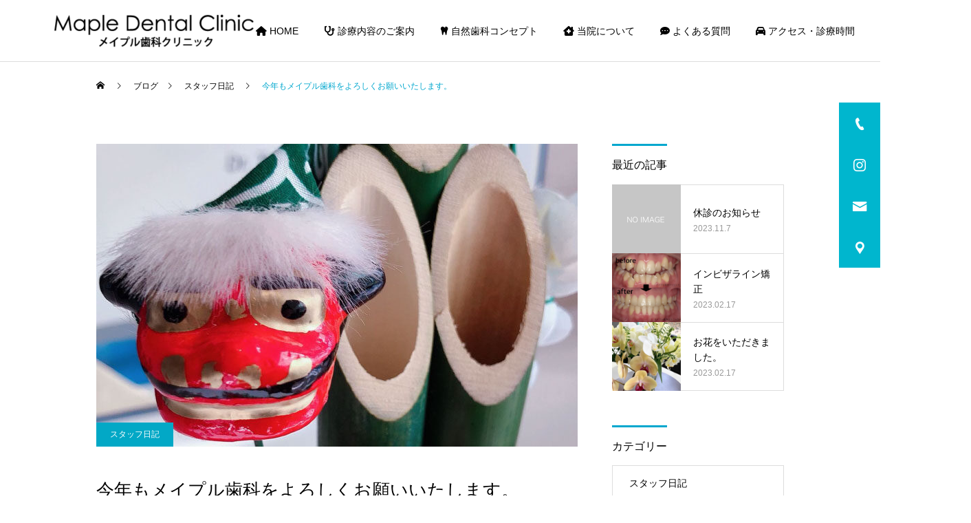

--- FILE ---
content_type: text/html; charset=UTF-8
request_url: https://maple-dentalclinic.net/index.php/2023/02/17/sample-post1/
body_size: 14264
content:

	 
	 
	 <!DOCTYPE html>
<html class="pc" lang="ja">
<head>
<meta charset="UTF-8">
<!--[if IE]><meta http-equiv="X-UA-Compatible" content="IE=edge"><![endif]-->
<meta name="viewport" content="width=device-width">
<title>今年もメイプル歯科をよろしくお願いいたします。 | 霧島市のメイプル歯科クリニック</title>
<meta name="description" content="明けましておめでとうございます🎍本年も宜しくお願い致します🦷...">
<link rel="pingback" href="https://maple-dentalclinic.net/xmlrpc.php">
	
<meta name='robots' content='max-image-preview:large' />
	<style>img:is([sizes="auto" i], [sizes^="auto," i]) { contain-intrinsic-size: 3000px 1500px }</style>
	<link rel="alternate" type="application/rss+xml" title="霧島市のメイプル歯科クリニック &raquo; フィード" href="https://maple-dentalclinic.net/index.php/feed/" />
<link rel="alternate" type="application/rss+xml" title="霧島市のメイプル歯科クリニック &raquo; コメントフィード" href="https://maple-dentalclinic.net/index.php/comments/feed/" />
<link rel="alternate" type="application/rss+xml" title="霧島市のメイプル歯科クリニック &raquo; 今年もメイプル歯科をよろしくお願いいたします。 のコメントのフィード" href="https://maple-dentalclinic.net/index.php/2023/02/17/sample-post1/feed/" />
<link rel='stylesheet' id='style-css' href='https://maple-dentalclinic.net/wp-content/themes/cure_tcd082/style.css?ver=2.0.1' type='text/css' media='all' />
<link rel='stylesheet' id='wp-block-library-css' href='https://maple-dentalclinic.net/wp-includes/css/dist/block-library/style.min.css?ver=6.8.3' type='text/css' media='all' />
<style id='wp-block-library-inline-css' type='text/css'>
/* VK Color Palettes */
</style>
<style id='classic-theme-styles-inline-css' type='text/css'>
/*! This file is auto-generated */
.wp-block-button__link{color:#fff;background-color:#32373c;border-radius:9999px;box-shadow:none;text-decoration:none;padding:calc(.667em + 2px) calc(1.333em + 2px);font-size:1.125em}.wp-block-file__button{background:#32373c;color:#fff;text-decoration:none}
</style>
<link rel='stylesheet' id='vk-blocks/alert-css' href='https://maple-dentalclinic.net/wp-content/plugins/vk-blocks-pro/build/alert/style.css?ver=1.51.0.0' type='text/css' media='all' />
<link rel='stylesheet' id='vk-blocks/ancestor-page-list-css' href='https://maple-dentalclinic.net/wp-content/plugins/vk-blocks-pro/build/ancestor-page-list/style.css?ver=1.51.0.0' type='text/css' media='all' />
<link rel='stylesheet' id='vk-blocks/balloon-css' href='https://maple-dentalclinic.net/wp-content/plugins/vk-blocks-pro/build/balloon/style.css?ver=1.51.0.0' type='text/css' media='all' />
<link rel='stylesheet' id='vk-blocks/border-box-css' href='https://maple-dentalclinic.net/wp-content/plugins/vk-blocks-pro/build/border-box/style.css?ver=1.51.0.0' type='text/css' media='all' />
<link rel='stylesheet' id='vk-blocks/button-css' href='https://maple-dentalclinic.net/wp-content/plugins/vk-blocks-pro/build/button/style.css?ver=1.51.0.0' type='text/css' media='all' />
<link rel='stylesheet' id='vk-blocks/faq-css' href='https://maple-dentalclinic.net/wp-content/plugins/vk-blocks-pro/build/faq/style.css?ver=1.51.0.0' type='text/css' media='all' />
<link rel='stylesheet' id='vk-blocks/flow-css' href='https://maple-dentalclinic.net/wp-content/plugins/vk-blocks-pro/build/flow/style.css?ver=1.51.0.0' type='text/css' media='all' />
<link rel='stylesheet' id='vk-blocks/heading-css' href='https://maple-dentalclinic.net/wp-content/plugins/vk-blocks-pro/build/heading/style.css?ver=1.51.0.0' type='text/css' media='all' />
<link rel='stylesheet' id='vk-blocks/icon-css' href='https://maple-dentalclinic.net/wp-content/plugins/vk-blocks-pro/build/icon/style.css?ver=1.51.0.0' type='text/css' media='all' />
<link rel='stylesheet' id='vk-blocks/icon-outer-css' href='https://maple-dentalclinic.net/wp-content/plugins/vk-blocks-pro/build/icon-outer/style.css?ver=1.51.0.0' type='text/css' media='all' />
<link rel='stylesheet' id='vk-blocks/pr-blocks-css' href='https://maple-dentalclinic.net/wp-content/plugins/vk-blocks-pro/build/pr-blocks/style.css?ver=1.51.0.0' type='text/css' media='all' />
<link rel='stylesheet' id='vk-blocks/pr-content-css' href='https://maple-dentalclinic.net/wp-content/plugins/vk-blocks-pro/build/pr-content/style.css?ver=1.51.0.0' type='text/css' media='all' />
<link rel='stylesheet' id='vk-swiper-style-css' href='https://maple-dentalclinic.net/wp-content/plugins/vk-blocks-pro/inc/vk-swiper/package/assets/css/swiper-bundle.min.css?ver=6.8.0' type='text/css' media='all' />
<link rel='stylesheet' id='vk-blocks/slider-css' href='https://maple-dentalclinic.net/wp-content/plugins/vk-blocks-pro/build/slider/style.css?ver=1.51.0.0' type='text/css' media='all' />
<link rel='stylesheet' id='vk-blocks/slider-item-css' href='https://maple-dentalclinic.net/wp-content/plugins/vk-blocks-pro/build/slider-item/style.css?ver=1.51.0.0' type='text/css' media='all' />
<link rel='stylesheet' id='vk-blocks/spacer-css' href='https://maple-dentalclinic.net/wp-content/plugins/vk-blocks-pro/build/spacer/style.css?ver=1.51.0.0' type='text/css' media='all' />
<link rel='stylesheet' id='vk-blocks/staff-css' href='https://maple-dentalclinic.net/wp-content/plugins/vk-blocks-pro/build/staff/style.css?ver=1.51.0.0' type='text/css' media='all' />
<link rel='stylesheet' id='vk-blocks/accordion-css' href='https://maple-dentalclinic.net/wp-content/plugins/vk-blocks-pro/build/_pro/accordion/style.css?ver=1.51.0.0' type='text/css' media='all' />
<link rel='stylesheet' id='vk-blocks/animation-css' href='https://maple-dentalclinic.net/wp-content/plugins/vk-blocks-pro/build/_pro/animation/style.css?ver=1.51.0.0' type='text/css' media='all' />
<link rel='stylesheet' id='vk-blocks/breadcrumb-css' href='https://maple-dentalclinic.net/wp-content/plugins/vk-blocks-pro/build/_pro/breadcrumb/style.css?ver=1.51.0.0' type='text/css' media='all' />
<link rel='stylesheet' id='vk-blocks/button-outer-css' href='https://maple-dentalclinic.net/wp-content/plugins/vk-blocks-pro/build/_pro/button-outer/style.css?ver=1.51.0.0' type='text/css' media='all' />
<link rel='stylesheet' id='vk-blocks/card-css' href='https://maple-dentalclinic.net/wp-content/plugins/vk-blocks-pro/build/_pro/card/style.css?ver=1.51.0.0' type='text/css' media='all' />
<link rel='stylesheet' id='vk-blocks/card-item-css' href='https://maple-dentalclinic.net/wp-content/plugins/vk-blocks-pro/build/_pro/card-item/style.css?ver=1.51.0.0' type='text/css' media='all' />
<link rel='stylesheet' id='vk-blocks/child-page-css' href='https://maple-dentalclinic.net/wp-content/plugins/vk-blocks-pro/build/_pro/child-page/style.css?ver=1.51.0.0' type='text/css' media='all' />
<link rel='stylesheet' id='vk-blocks/grid-column-css' href='https://maple-dentalclinic.net/wp-content/plugins/vk-blocks-pro/build/_pro/grid-column/style.css?ver=1.51.0.0' type='text/css' media='all' />
<link rel='stylesheet' id='vk-blocks/grid-column-item-css' href='https://maple-dentalclinic.net/wp-content/plugins/vk-blocks-pro/build/_pro/grid-column-item/style.css?ver=1.51.0.0' type='text/css' media='all' />
<link rel='stylesheet' id='vk-blocks/gridcolcard-css' href='https://maple-dentalclinic.net/wp-content/plugins/vk-blocks-pro/build/_pro/gridcolcard/style.css?ver=1.51.0.0' type='text/css' media='all' />
<link rel='stylesheet' id='vk-blocks/icon-card-css' href='https://maple-dentalclinic.net/wp-content/plugins/vk-blocks-pro/build/_pro/icon-card/style.css?ver=1.51.0.0' type='text/css' media='all' />
<link rel='stylesheet' id='vk-blocks/icon-card-item-css' href='https://maple-dentalclinic.net/wp-content/plugins/vk-blocks-pro/build/_pro/icon-card-item/style.css?ver=1.51.0.0' type='text/css' media='all' />
<link rel='stylesheet' id='vk-blocks/outer-css' href='https://maple-dentalclinic.net/wp-content/plugins/vk-blocks-pro/build/_pro/outer/style.css?ver=1.51.0.0' type='text/css' media='all' />
<link rel='stylesheet' id='vk-blocks/step-css' href='https://maple-dentalclinic.net/wp-content/plugins/vk-blocks-pro/build/_pro/step/style.css?ver=1.51.0.0' type='text/css' media='all' />
<link rel='stylesheet' id='vk-blocks/step-item-css' href='https://maple-dentalclinic.net/wp-content/plugins/vk-blocks-pro/build/_pro/step-item/style.css?ver=1.51.0.0' type='text/css' media='all' />
<link rel='stylesheet' id='vk-blocks/table-of-contents-new-css' href='https://maple-dentalclinic.net/wp-content/plugins/vk-blocks-pro/build/_pro/table-of-contents-new/style.css?ver=1.51.0.0' type='text/css' media='all' />
<link rel='stylesheet' id='vk-blocks/timeline-item-css' href='https://maple-dentalclinic.net/wp-content/plugins/vk-blocks-pro/build/_pro/timeline-item/style.css?ver=1.51.0.0' type='text/css' media='all' />
<style id='global-styles-inline-css' type='text/css'>
:root{--wp--preset--aspect-ratio--square: 1;--wp--preset--aspect-ratio--4-3: 4/3;--wp--preset--aspect-ratio--3-4: 3/4;--wp--preset--aspect-ratio--3-2: 3/2;--wp--preset--aspect-ratio--2-3: 2/3;--wp--preset--aspect-ratio--16-9: 16/9;--wp--preset--aspect-ratio--9-16: 9/16;--wp--preset--color--black: #000000;--wp--preset--color--cyan-bluish-gray: #abb8c3;--wp--preset--color--white: #ffffff;--wp--preset--color--pale-pink: #f78da7;--wp--preset--color--vivid-red: #cf2e2e;--wp--preset--color--luminous-vivid-orange: #ff6900;--wp--preset--color--luminous-vivid-amber: #fcb900;--wp--preset--color--light-green-cyan: #7bdcb5;--wp--preset--color--vivid-green-cyan: #00d084;--wp--preset--color--pale-cyan-blue: #8ed1fc;--wp--preset--color--vivid-cyan-blue: #0693e3;--wp--preset--color--vivid-purple: #9b51e0;--wp--preset--gradient--vivid-cyan-blue-to-vivid-purple: linear-gradient(135deg,rgba(6,147,227,1) 0%,rgb(155,81,224) 100%);--wp--preset--gradient--light-green-cyan-to-vivid-green-cyan: linear-gradient(135deg,rgb(122,220,180) 0%,rgb(0,208,130) 100%);--wp--preset--gradient--luminous-vivid-amber-to-luminous-vivid-orange: linear-gradient(135deg,rgba(252,185,0,1) 0%,rgba(255,105,0,1) 100%);--wp--preset--gradient--luminous-vivid-orange-to-vivid-red: linear-gradient(135deg,rgba(255,105,0,1) 0%,rgb(207,46,46) 100%);--wp--preset--gradient--very-light-gray-to-cyan-bluish-gray: linear-gradient(135deg,rgb(238,238,238) 0%,rgb(169,184,195) 100%);--wp--preset--gradient--cool-to-warm-spectrum: linear-gradient(135deg,rgb(74,234,220) 0%,rgb(151,120,209) 20%,rgb(207,42,186) 40%,rgb(238,44,130) 60%,rgb(251,105,98) 80%,rgb(254,248,76) 100%);--wp--preset--gradient--blush-light-purple: linear-gradient(135deg,rgb(255,206,236) 0%,rgb(152,150,240) 100%);--wp--preset--gradient--blush-bordeaux: linear-gradient(135deg,rgb(254,205,165) 0%,rgb(254,45,45) 50%,rgb(107,0,62) 100%);--wp--preset--gradient--luminous-dusk: linear-gradient(135deg,rgb(255,203,112) 0%,rgb(199,81,192) 50%,rgb(65,88,208) 100%);--wp--preset--gradient--pale-ocean: linear-gradient(135deg,rgb(255,245,203) 0%,rgb(182,227,212) 50%,rgb(51,167,181) 100%);--wp--preset--gradient--electric-grass: linear-gradient(135deg,rgb(202,248,128) 0%,rgb(113,206,126) 100%);--wp--preset--gradient--midnight: linear-gradient(135deg,rgb(2,3,129) 0%,rgb(40,116,252) 100%);--wp--preset--font-size--small: 13px;--wp--preset--font-size--medium: 20px;--wp--preset--font-size--large: 36px;--wp--preset--font-size--x-large: 42px;--wp--preset--spacing--20: 0.44rem;--wp--preset--spacing--30: 0.67rem;--wp--preset--spacing--40: 1rem;--wp--preset--spacing--50: 1.5rem;--wp--preset--spacing--60: 2.25rem;--wp--preset--spacing--70: 3.38rem;--wp--preset--spacing--80: 5.06rem;--wp--preset--shadow--natural: 6px 6px 9px rgba(0, 0, 0, 0.2);--wp--preset--shadow--deep: 12px 12px 50px rgba(0, 0, 0, 0.4);--wp--preset--shadow--sharp: 6px 6px 0px rgba(0, 0, 0, 0.2);--wp--preset--shadow--outlined: 6px 6px 0px -3px rgba(255, 255, 255, 1), 6px 6px rgba(0, 0, 0, 1);--wp--preset--shadow--crisp: 6px 6px 0px rgba(0, 0, 0, 1);}:where(.is-layout-flex){gap: 0.5em;}:where(.is-layout-grid){gap: 0.5em;}body .is-layout-flex{display: flex;}.is-layout-flex{flex-wrap: wrap;align-items: center;}.is-layout-flex > :is(*, div){margin: 0;}body .is-layout-grid{display: grid;}.is-layout-grid > :is(*, div){margin: 0;}:where(.wp-block-columns.is-layout-flex){gap: 2em;}:where(.wp-block-columns.is-layout-grid){gap: 2em;}:where(.wp-block-post-template.is-layout-flex){gap: 1.25em;}:where(.wp-block-post-template.is-layout-grid){gap: 1.25em;}.has-black-color{color: var(--wp--preset--color--black) !important;}.has-cyan-bluish-gray-color{color: var(--wp--preset--color--cyan-bluish-gray) !important;}.has-white-color{color: var(--wp--preset--color--white) !important;}.has-pale-pink-color{color: var(--wp--preset--color--pale-pink) !important;}.has-vivid-red-color{color: var(--wp--preset--color--vivid-red) !important;}.has-luminous-vivid-orange-color{color: var(--wp--preset--color--luminous-vivid-orange) !important;}.has-luminous-vivid-amber-color{color: var(--wp--preset--color--luminous-vivid-amber) !important;}.has-light-green-cyan-color{color: var(--wp--preset--color--light-green-cyan) !important;}.has-vivid-green-cyan-color{color: var(--wp--preset--color--vivid-green-cyan) !important;}.has-pale-cyan-blue-color{color: var(--wp--preset--color--pale-cyan-blue) !important;}.has-vivid-cyan-blue-color{color: var(--wp--preset--color--vivid-cyan-blue) !important;}.has-vivid-purple-color{color: var(--wp--preset--color--vivid-purple) !important;}.has-black-background-color{background-color: var(--wp--preset--color--black) !important;}.has-cyan-bluish-gray-background-color{background-color: var(--wp--preset--color--cyan-bluish-gray) !important;}.has-white-background-color{background-color: var(--wp--preset--color--white) !important;}.has-pale-pink-background-color{background-color: var(--wp--preset--color--pale-pink) !important;}.has-vivid-red-background-color{background-color: var(--wp--preset--color--vivid-red) !important;}.has-luminous-vivid-orange-background-color{background-color: var(--wp--preset--color--luminous-vivid-orange) !important;}.has-luminous-vivid-amber-background-color{background-color: var(--wp--preset--color--luminous-vivid-amber) !important;}.has-light-green-cyan-background-color{background-color: var(--wp--preset--color--light-green-cyan) !important;}.has-vivid-green-cyan-background-color{background-color: var(--wp--preset--color--vivid-green-cyan) !important;}.has-pale-cyan-blue-background-color{background-color: var(--wp--preset--color--pale-cyan-blue) !important;}.has-vivid-cyan-blue-background-color{background-color: var(--wp--preset--color--vivid-cyan-blue) !important;}.has-vivid-purple-background-color{background-color: var(--wp--preset--color--vivid-purple) !important;}.has-black-border-color{border-color: var(--wp--preset--color--black) !important;}.has-cyan-bluish-gray-border-color{border-color: var(--wp--preset--color--cyan-bluish-gray) !important;}.has-white-border-color{border-color: var(--wp--preset--color--white) !important;}.has-pale-pink-border-color{border-color: var(--wp--preset--color--pale-pink) !important;}.has-vivid-red-border-color{border-color: var(--wp--preset--color--vivid-red) !important;}.has-luminous-vivid-orange-border-color{border-color: var(--wp--preset--color--luminous-vivid-orange) !important;}.has-luminous-vivid-amber-border-color{border-color: var(--wp--preset--color--luminous-vivid-amber) !important;}.has-light-green-cyan-border-color{border-color: var(--wp--preset--color--light-green-cyan) !important;}.has-vivid-green-cyan-border-color{border-color: var(--wp--preset--color--vivid-green-cyan) !important;}.has-pale-cyan-blue-border-color{border-color: var(--wp--preset--color--pale-cyan-blue) !important;}.has-vivid-cyan-blue-border-color{border-color: var(--wp--preset--color--vivid-cyan-blue) !important;}.has-vivid-purple-border-color{border-color: var(--wp--preset--color--vivid-purple) !important;}.has-vivid-cyan-blue-to-vivid-purple-gradient-background{background: var(--wp--preset--gradient--vivid-cyan-blue-to-vivid-purple) !important;}.has-light-green-cyan-to-vivid-green-cyan-gradient-background{background: var(--wp--preset--gradient--light-green-cyan-to-vivid-green-cyan) !important;}.has-luminous-vivid-amber-to-luminous-vivid-orange-gradient-background{background: var(--wp--preset--gradient--luminous-vivid-amber-to-luminous-vivid-orange) !important;}.has-luminous-vivid-orange-to-vivid-red-gradient-background{background: var(--wp--preset--gradient--luminous-vivid-orange-to-vivid-red) !important;}.has-very-light-gray-to-cyan-bluish-gray-gradient-background{background: var(--wp--preset--gradient--very-light-gray-to-cyan-bluish-gray) !important;}.has-cool-to-warm-spectrum-gradient-background{background: var(--wp--preset--gradient--cool-to-warm-spectrum) !important;}.has-blush-light-purple-gradient-background{background: var(--wp--preset--gradient--blush-light-purple) !important;}.has-blush-bordeaux-gradient-background{background: var(--wp--preset--gradient--blush-bordeaux) !important;}.has-luminous-dusk-gradient-background{background: var(--wp--preset--gradient--luminous-dusk) !important;}.has-pale-ocean-gradient-background{background: var(--wp--preset--gradient--pale-ocean) !important;}.has-electric-grass-gradient-background{background: var(--wp--preset--gradient--electric-grass) !important;}.has-midnight-gradient-background{background: var(--wp--preset--gradient--midnight) !important;}.has-small-font-size{font-size: var(--wp--preset--font-size--small) !important;}.has-medium-font-size{font-size: var(--wp--preset--font-size--medium) !important;}.has-large-font-size{font-size: var(--wp--preset--font-size--large) !important;}.has-x-large-font-size{font-size: var(--wp--preset--font-size--x-large) !important;}
:where(.wp-block-post-template.is-layout-flex){gap: 1.25em;}:where(.wp-block-post-template.is-layout-grid){gap: 1.25em;}
:where(.wp-block-columns.is-layout-flex){gap: 2em;}:where(.wp-block-columns.is-layout-grid){gap: 2em;}
:root :where(.wp-block-pullquote){font-size: 1.5em;line-height: 1.6;}
</style>
<link rel='stylesheet' id='contact-form-7-css' href='https://maple-dentalclinic.net/wp-content/plugins/contact-form-7/includes/css/styles.css?ver=5.7.5.1' type='text/css' media='all' />
<link rel='stylesheet' id='vk-components-style-css' href='https://maple-dentalclinic.net/wp-content/plugins/vk-blocks-pro/build/vk-components.css?ver=1678171130' type='text/css' media='all' />
<link rel='stylesheet' id='vkblocks-bootstrap-css' href='https://maple-dentalclinic.net/wp-content/plugins/vk-blocks-pro/build/bootstrap_vk_using.css?ver=4.3.1' type='text/css' media='all' />
<link rel='stylesheet' id='vk-blocks-build-css-css' href='https://maple-dentalclinic.net/wp-content/plugins/vk-blocks-pro/build/block-build.css?ver=1.51.0.0' type='text/css' media='all' />
<style id='vk-blocks-build-css-inline-css' type='text/css'>
:root {--vk_flow-arrow: url(https://maple-dentalclinic.net/wp-content/plugins/vk-blocks-pro/inc/vk-blocks/images/arrow_bottom.svg);--vk_image-mask-wave01: url(https://maple-dentalclinic.net/wp-content/plugins/vk-blocks-pro/inc/vk-blocks/images/wave01.svg);--vk_image-mask-wave02: url(https://maple-dentalclinic.net/wp-content/plugins/vk-blocks-pro/inc/vk-blocks/images/wave02.svg);--vk_image-mask-wave03: url(https://maple-dentalclinic.net/wp-content/plugins/vk-blocks-pro/inc/vk-blocks/images/wave03.svg);--vk_image-mask-wave04: url(https://maple-dentalclinic.net/wp-content/plugins/vk-blocks-pro/inc/vk-blocks/images/wave04.svg);}
:root { --vk-size-text: 16px; /* --vk-color-primary is deprecated. */ --vk-color-primary:#337ab7; }

	:root {

		--vk-balloon-border-width:1px;

		--vk-balloon-speech-offset:-12px;
	}
	
</style>
<link rel='stylesheet' id='vk-font-awesome-css' href='https://maple-dentalclinic.net/wp-content/plugins/vk-blocks-pro/vendor/vektor-inc/font-awesome-versions/src/versions/6/css/all.min.css?ver=6.1.0' type='text/css' media='all' />
<script type="text/javascript" src="https://maple-dentalclinic.net/wp-includes/js/jquery/jquery.min.js?ver=3.7.1" id="jquery-core-js"></script>
<script type="text/javascript" src="https://maple-dentalclinic.net/wp-includes/js/jquery/jquery-migrate.min.js?ver=3.4.1" id="jquery-migrate-js"></script>
<link rel="https://api.w.org/" href="https://maple-dentalclinic.net/index.php/wp-json/" /><link rel="alternate" title="JSON" type="application/json" href="https://maple-dentalclinic.net/index.php/wp-json/wp/v2/posts/17" /><link rel="canonical" href="https://maple-dentalclinic.net/index.php/2023/02/17/sample-post1/" />
<link rel='shortlink' href='https://maple-dentalclinic.net/?p=17' />
<link rel="alternate" title="oEmbed (JSON)" type="application/json+oembed" href="https://maple-dentalclinic.net/index.php/wp-json/oembed/1.0/embed?url=https%3A%2F%2Fmaple-dentalclinic.net%2Findex.php%2F2023%2F02%2F17%2Fsample-post1%2F" />
<link rel="alternate" title="oEmbed (XML)" type="text/xml+oembed" href="https://maple-dentalclinic.net/index.php/wp-json/oembed/1.0/embed?url=https%3A%2F%2Fmaple-dentalclinic.net%2Findex.php%2F2023%2F02%2F17%2Fsample-post1%2F&#038;format=xml" />

<link rel="stylesheet" href="https://maple-dentalclinic.net/wp-content/themes/cure_tcd082/css/design-plus.css?ver=2.0.1">
<link rel="stylesheet" href="https://maple-dentalclinic.net/wp-content/themes/cure_tcd082/css/sns-botton.css?ver=2.0.1">
<link rel="stylesheet" media="screen and (max-width:1251px)" href="https://maple-dentalclinic.net/wp-content/themes/cure_tcd082/css/responsive.css?ver=2.0.1">
<link rel="stylesheet" media="screen and (max-width:1251px)" href="https://maple-dentalclinic.net/wp-content/themes/cure_tcd082/css/footer-bar.css?ver=2.0.1">

<script src="https://maple-dentalclinic.net/wp-content/themes/cure_tcd082/js/jquery.easing.1.4.js?ver=2.0.1"></script>
<script src="https://maple-dentalclinic.net/wp-content/themes/cure_tcd082/js/jscript.js?ver=2.0.1"></script>
<script src="https://maple-dentalclinic.net/wp-content/themes/cure_tcd082/js/comment.js?ver=2.0.1"></script>

<link rel="stylesheet" href="https://maple-dentalclinic.net/wp-content/themes/cure_tcd082/js/simplebar.css?ver=2.0.1">
<script src="https://maple-dentalclinic.net/wp-content/themes/cure_tcd082/js/simplebar.min.js?ver=2.0.1"></script>


<script src="https://maple-dentalclinic.net/wp-content/themes/cure_tcd082/js/header_fix.js?ver=2.0.1"></script>
<script src="https://maple-dentalclinic.net/wp-content/themes/cure_tcd082/js/header_fix_mobile.js?ver=2.0.1"></script>



<style type="text/css">

body, input, textarea { font-family: Arial, "Hiragino Sans", "ヒラギノ角ゴ ProN", "Hiragino Kaku Gothic ProN", "游ゴシック", YuGothic, "メイリオ", Meiryo, sans-serif; }

.rich_font, .p-vertical { font-family: Arial, "Hiragino Sans", "ヒラギノ角ゴ ProN", "Hiragino Kaku Gothic ProN", "游ゴシック", YuGothic, "メイリオ", Meiryo, sans-serif; font-weight:500; }

.rich_font_type1 { font-family: Arial, "Hiragino Kaku Gothic ProN", "ヒラギノ角ゴ ProN W3", "メイリオ", Meiryo, sans-serif; }
.rich_font_type2 { font-family: Arial, "Hiragino Sans", "ヒラギノ角ゴ ProN", "Hiragino Kaku Gothic ProN", "游ゴシック", YuGothic, "メイリオ", Meiryo, sans-serif; font-weight:500; }
.rich_font_type3 { font-family: "Times New Roman" , "游明朝" , "Yu Mincho" , "游明朝体" , "YuMincho" , "ヒラギノ明朝 Pro W3" , "Hiragino Mincho Pro" , "HiraMinProN-W3" , "HGS明朝E" , "ＭＳ Ｐ明朝" , "MS PMincho" , serif; font-weight:500; }

.post_content, #next_prev_post { font-family: "Times New Roman" , "游明朝" , "Yu Mincho" , "游明朝体" , "YuMincho" , "ヒラギノ明朝 Pro W3" , "Hiragino Mincho Pro" , "HiraMinProN-W3" , "HGS明朝E" , "ＭＳ Ｐ明朝" , "MS PMincho" , serif; }
.widget_headline { font-family: Arial, "Hiragino Sans", "ヒラギノ角ゴ ProN", "Hiragino Kaku Gothic ProN", "游ゴシック", YuGothic, "メイリオ", Meiryo, sans-serif; }

#header { background:#ffffff; }
body.home #header.active { background:#ffffff; }
#side_button a { background:#00b6ce; }
#side_button a:hover { background:#37828e; }
#side_button .num1:before { color:#ffffff; }
#side_button .num2:before { color:#ffffff; }
#side_button .num3:before { color:#ffffff; }
#side_button .num4:before { color:#ffffff; }
body.home #header_logo .logo a, body.home #global_menu > ul > li > a { color:#ffffff; }
body.home #header_logo .logo a:hover, body.home #global_menu > ul > li > a:hover, #global_menu > ul > li.active > a, #global_menu > ul > li.active_button > a { color:#00a7ce !important; }
body.home #header.active #header_logo .logo a, #global_menu > ul > li > a, body.home #header.active #global_menu > ul > li > a { color:#000000; }
#global_menu ul ul a { color:#ffffff; background:#007997; }
#global_menu ul ul a:hover { background:#00a7ce; }
body.home #menu_button span { background:#ffffff; }
#menu_button span { background:#000; }
#menu_button:hover span { background:#00a7ce !important; }
#drawer_menu { background:#222222; }
#mobile_menu a, .mobile #lang_button a { color:#ffffff; background:#222222; border-bottom:1px solid #444444; }
#mobile_menu li li a { color:#ffffff; background:#333333; }
#mobile_menu a:hover, #drawer_menu .close_button:hover, #mobile_menu .child_menu_button:hover, .mobile #lang_button a:hover { color:#ffffff; background:#00a7ce; }
#mobile_menu li li a:hover { color:#ffffff; }
.megamenu_service_list { background:#00b6ce; }
.megamenu_service_list .headline { font-size:16px; }
.megamenu_service_list .title { font-size:14px; }
.megamenu_blog_list { background:#007995; }
.megamenu_blog_list .title { font-size:14px; }
#footer_banner .title { font-size:14px; }
#footer .service_list, #footer .service_list a { color:#ffffff; }
#footer_contact .link_button a { color:#ffffff; background:#02a8c6; }
#footer_contact .link_button a:hover { color:#ffffff; background:#007a96; }
#footer_tel .tel_number .icon:before { color:#00a8c8; }
#footer_schedule { font-size:14px; border-color:#05aac9; }
#footer_schedule td { border-color:#05aac9; color:#00a8c8; }
.footer_info { font-size:16px; }
#return_top a:before { color:#ffffff; }
#return_top a { background:#007a94; }
#return_top a:hover { background:#006277; }
@media screen and (max-width:750px) {
  #footer_banner .title { font-size:12px; }
  .footer_info { font-size:14px; }
  #footer_schedule { font-size:12px; }
}

.author_profile a.avatar img, .animate_image img, .animate_background .image, #recipe_archive .blur_image {
  width:100%; height:auto;
  -webkit-transition: transform  0.75s ease;
  transition: transform  0.75s ease;
}
.author_profile a.avatar:hover img, .animate_image:hover img, .animate_background:hover .image, #recipe_archive a:hover .blur_image {
  -webkit-transform: scale(1.1);
  transform: scale(1.1);
}



a { color:#000; }

a:hover, #header_logo a:hover, #global_menu > ul > li.current-menu-item > a, .megamenu_blog_list a:hover .title, #footer a:hover, #footer_social_link li a:hover:before, #bread_crumb a:hover, #bread_crumb li.home a:hover:after, #bread_crumb, #bread_crumb li.last, #next_prev_post a:hover,
.megamenu_blog_slider a:hover , .megamenu_blog_slider .category a:hover, .megamenu_blog_slider_wrap .carousel_arrow:hover:before, .megamenu_menu_list .carousel_arrow:hover:before, .single_copy_title_url_btn:hover,
.p-dropdown__list li a:hover, .p-dropdown__title:hover, .p-dropdown__title:hover:after, .p-dropdown__title:hover:after, .p-dropdown__list li a:hover, .p-dropdown__list .child_menu_button:hover, .tcdw_search_box_widget .search_area .search_button:hover:before,
#index_news a .date, #index_news_slider a:hover .title, .tcd_category_list a:hover, .tcd_category_list .child_menu_button:hover, .styled_post_list1 a:hover .title,
#post_title_area .post_meta a:hover, #single_author_title_area .author_link li a:hover:before, .author_profile a:hover, .author_profile .author_link li a:hover:before, #post_meta_bottom a:hover, .cardlink_title a:hover, .comment a:hover, .comment_form_wrapper a:hover, #searchform .submit_button:hover:before
  { color: #00a7ce; }

#comment_tab li.active a, #submit_comment:hover, #cancel_comment_reply a:hover, #wp-calendar #prev a:hover, #wp-calendar #next a:hover, #wp-calendar td a:hover,
#post_pagination p, #post_pagination a:hover, #p_readmore .button:hover, .page_navi a:hover, .page_navi span.current, #post_pagination a:hover,.c-pw__btn:hover, #post_pagination a:hover, #comment_tab li a:hover,
.post_slider_widget .slick-dots button:hover::before, .post_slider_widget .slick-dots .slick-active button::before
  { background-color: #00a7ce; }

.widget_headline, #comment_textarea textarea:focus, .c-pw__box-input:focus, .page_navi a:hover, .page_navi span.current, #post_pagination p, #post_pagination a:hover
  { border-color: #00a7ce; }

.post_content a, .custom-html-widget a { color:#000000; }
.post_content a:hover, .custom-html-widget a:hover { color:#00a7ce; }
.cat_id_3 a { color:#ffffff !important; background:#02a8c6 !important; }
.cat_id_3 a:hover { color:#ffffff !important; background:#007a96 !important; }
.cat_id_2 a { color:#ffffff !important; background:#02a8c6 !important; }
.cat_id_2 a:hover { color:#ffffff !important; background:#007a96 !important; }
.styled_h2 {
  font-size:22px !important; text-align:left; color:#000000;   border-top:1px solid #222222;
  border-bottom:1px solid #222222;
  border-left:0px solid #222222;
  border-right:0px solid #222222;
  padding:30px 0px 30px 0px !important;
  margin:0px 0px 30px !important;
}
.styled_h3 {
  font-size:20px !important; text-align:left; color:#000000;   border-top:2px solid #222222;
  border-bottom:1px solid #dddddd;
  border-left:0px solid #dddddd;
  border-right:0px solid #dddddd;
  padding:30px 0px 30px 20px !important;
  margin:0px 0px 30px !important;
}
.styled_h4 {
  font-size:18px !important; text-align:left; color:#000000;   border-top:0px solid #dddddd;
  border-bottom:0px solid #dddddd;
  border-left:2px solid #222222;
  border-right:0px solid #dddddd;
  padding:10px 0px 10px 15px !important;
  margin:0px 0px 30px !important;
}
.styled_h5 {
  font-size:16px !important; text-align:left; color:#000000;   border-top:0px solid #dddddd;
  border-bottom:0px solid #dddddd;
  border-left:0px solid #dddddd;
  border-right:0px solid #dddddd;
  padding:15px 15px 15px 15px !important;
  margin:0px 0px 30px !important;
}
.q_custom_button1 { background: #535353; color: #ffffff !important; border-color: #535353 !important; }
.q_custom_button1:hover, .q_custom_button1:focus { background: #7d7d7d; color: #ffffff !important; border-color: #7d7d7d !important; }
.q_custom_button2 { background: #535353; color: #ffffff !important; border-color: #535353 !important; }
.q_custom_button2:hover, .q_custom_button2:focus { background: #7d7d7d; color: #ffffff !important; border-color: #7d7d7d !important; }
.q_custom_button3 { background: #535353; color: #ffffff !important; border-color: #535353 !important; }
.q_custom_button3:hover, .q_custom_button3:focus { background: #7d7d7d; color: #ffffff !important; border-color: #7d7d7d !important; }
.speech_balloon_left1 .speach_balloon_text { background-color: #ffdfdf; border-color: #ffdfdf; color: #000000 }
.speech_balloon_left1 .speach_balloon_text::before { border-right-color: #ffdfdf }
.speech_balloon_left1 .speach_balloon_text::after { border-right-color: #ffdfdf }
.speech_balloon_left2 .speach_balloon_text { background-color: #ffffff; border-color: #ff5353; color: #000000 }
.speech_balloon_left2 .speach_balloon_text::before { border-right-color: #ff5353 }
.speech_balloon_left2 .speach_balloon_text::after { border-right-color: #ffffff }
.speech_balloon_right1 .speach_balloon_text { background-color: #ccf4ff; border-color: #ccf4ff; color: #000000 }
.speech_balloon_right1 .speach_balloon_text::before { border-left-color: #ccf4ff }
.speech_balloon_right1 .speach_balloon_text::after { border-left-color: #ccf4ff }
.speech_balloon_right2 .speach_balloon_text { background-color: #ffffff; border-color: #0789b5; color: #000000 }
.speech_balloon_right2 .speach_balloon_text::before { border-left-color: #0789b5 }
.speech_balloon_right2 .speach_balloon_text::after { border-left-color: #ffffff }
.qt_google_map .pb_googlemap_custom-overlay-inner { background:#000000; color:#ffffff; }
.qt_google_map .pb_googlemap_custom-overlay-inner::after { border-color:#000000 transparent transparent transparent; }
</style>

<style id="current-page-style" type="text/css">
#post_title_area .title { font-size:26px; }
#article .post_content { font-size:16px; }
#related_post .headline { font-size:18px; border-color:#00a7ce; }
#comments .headline { font-size:18px; border-color:#00a7ce; }
@media screen and (max-width:750px) {
  #post_title_area .title { font-size:18px; }
  #article .post_content { font-size:14px; }
  #related_post .headline { font-size:15px; }
  #comments .headline { font-size:16px; }
}
#site_wrap { display:none; }
#site_loader_overlay {
  background:#00a8c8;
  opacity: 1;
  position: fixed;
  top: 0px;
  left: 0px;
  width: 100%;
  height: 100%;
  width: 100vw;
  height: 100vh;
  z-index: 99999;
}
#site_loader_overlay.slide_up {
 top:-100vh; opacity:0;
 -webkit-transition: transition: top 1.0s cubic-bezier(0.83, 0, 0.17, 1) 0.4s, opacity 0s cubic-bezier(0.83, 0, 0.17, 1) 1.5s; transition: top 1.0s cubic-bezier(0.83, 0, 0.17, 1) 0.4s, opacity 0s cubic-bezier(0.83, 0, 0.17, 1) 1.5s;
}
#site_loader_overlay.slide_down {
 top:100vh; opacity:0;
 -webkit-transition: transition: top 1.0s cubic-bezier(0.83, 0, 0.17, 1) 0.4s, opacity 0s cubic-bezier(0.83, 0, 0.17, 1) 1.5s; transition: top 1.0s cubic-bezier(0.83, 0, 0.17, 1) 0.4s, opacity 0s cubic-bezier(0.83, 0, 0.17, 1) 1.5s;
}
#site_loader_overlay.slide_left {
 left:-100vw; opactiy:0;
 -webkit-transition: transition: left 1.0s cubic-bezier(0.83, 0, 0.17, 1) 0.4s, opacity 0s cubic-bezier(0.83, 0, 0.17, 1) 1.5s; transition: left 1.0s cubic-bezier(0.83, 0, 0.17, 1) 0.4s, opacity 0s cubic-bezier(0.83, 0, 0.17, 1) 1.5s;
}
#site_loader_overlay.slide_right {
 left:100vw; opactiy:0;
 -webkit-transition: transition: left 1.0s cubic-bezier(0.83, 0, 0.17, 1) 0.4s, opacity 0s cubic-bezier(0.83, 0, 0.17, 1) 1.5s; transition: left 1.0s cubic-bezier(0.83, 0, 0.17, 1) 0.4s, opacity 0s cubic-bezier(0.83, 0, 0.17, 1) 1.5s;
}
#site_loader_logo { position:relative; width:100%; height:100%; }
#site_loader_logo_inner {
  position:absolute; text-align:center; width:100%;
  top:50%; -ms-transform: translateY(-50%); -webkit-transform: translateY(-50%); transform: translateY(-50%);
}
#site_loader_overlay.active #site_loader_logo_inner {
  opacity:0;
  -webkit-transition: all 1.0s cubic-bezier(0.22, 1, 0.36, 1) 0s; transition: all 1.0s cubic-bezier(0.22, 1, 0.36, 1) 0s;
}
#site_loader_logo img.mobile { display:none; }
#site_loader_logo_inner p { margin-top:20px; line-height:2; }
@media screen and (max-width:750px) {
  #site_loader_logo.has_mobile_logo img.pc { display:none; }
  #site_loader_logo.has_mobile_logo img.mobile { display:inline; }
}
#site_loader_logo_inner .message { text-align:left; margin:30px auto 0; display:table; }
#site_loader_logo_inner .message.type2 { text-align:center; }
#site_loader_logo_inner .message.type3 { text-align:right; }
#site_loader_logo_inner .message_inner { display:inline; line-height:1.5; margin:0; }
@media screen and (max-width:750px) {
  #site_loader_logo .message { margin:23px auto 0; }
}

/* ----- animation ----- */
#site_loader_logo .logo_image { opacity:0; }
#site_loader_logo .message { opacity:0; }
#site_loader_logo.active .logo_image {
  -webkit-animation: opacityAnimation 1.4s ease forwards 0.5s;
  animation: opacityAnimation 1.4s ease forwards 0.5s;
}
#site_loader_logo.active .message {
  -webkit-animation: opacityAnimation 1.4s ease forwards 1.5s;
  animation: opacityAnimation 1.4s ease forwards 1.5s;
}
#site_loader_logo_inner .text { display:inline; }
#site_loader_logo_inner .dot_animation_wrap { display:inline; margin:0 0 0 4px; position:absolute; }
#site_loader_logo_inner .dot_animation { display:inline; }
#site_loader_logo_inner i {
  width:2px; height:2px; margin:0 4px 0 0; border-radius:100%;
  display:inline-block; background:#000;
  -webkit-animation: loading-dots-middle-dots 0.5s linear infinite; -ms-animation: loading-dots-middle-dots 0.5s linear infinite; animation: loading-dots-middle-dots 0.5s linear infinite;
}
#site_loader_logo_inner i:first-child {
  opacity: 0;
  -webkit-animation: loading-dots-first-dot 0.5s infinite; -ms-animation: loading-dots-first-dot 0.5s linear infinite; animation: loading-dots-first-dot 0.5s linear infinite;
  -webkit-transform: translate(-4px); -ms-transform: translate(-4px); transform: translate(-4px);
}
#site_loader_logo_inner i:last-child {
  -webkit-animation: loading-dots-last-dot 0.5s linear infinite; -ms-animation: loading-dots-last-dot 0.5s linear infinite; animation: loading-dots-last-dot 0.5s linear infinite;
}
@-webkit-keyframes loading-dots-fadein{
  100% { opacity:1; }
}
@keyframes loading-dots-fadein{
  100% { opacity:1; }
}
@-webkit-keyframes loading-dots-first-dot {
  100% { -webkit-transform:translate(6px); -ms-transform:translate(6px); transform:translate(6px); opacity:1; }
}
@keyframes loading-dots-first-dot {
  100% {-webkit-transform:translate(6px);-ms-transform:translate(6px); transform:translate(6px); opacity:1; }
}
@-webkit-keyframes loading-dots-middle-dots { 
  100% { -webkit-transform:translate(6px); -ms-transform:translate(6px); transform:translate(6px) }
}
@keyframes loading-dots-middle-dots {
  100% { -webkit-transform:translate(6px); -ms-transform:translate(6px); transform:translate(6px) }
}
@-webkit-keyframes loading-dots-last-dot {
  100% { -webkit-transform:translate(6px); -ms-transform:translate(6px); transform:translate(6px); opacity:0; }
}
@keyframes loading-dots-last-dot {
  100% { -webkit-transform:translate(6px); -ms-transform:translate(6px); transform:translate(6px); opacity:0; }
}
#site_loader_animation {
  width: 48px;
  height: 48px;
  font-size: 10px;
  text-indent: -9999em;
  position: absolute;
  top: 0;
  left: 0;
	right: 0;
	bottom: 0;
	margin: auto;
  border: 3px solid rgba(249,249,249,0.2);
  border-top-color: #f9f9f9;
  border-radius: 50%;
  -webkit-animation: loading-circle 1.1s infinite linear;
  animation: loading-circle 1.1s infinite linear;
}
@-webkit-keyframes loading-circle {
  0% { -webkit-transform: rotate(0deg); transform: rotate(0deg); }
  100% { -webkit-transform: rotate(360deg); transform: rotate(360deg); }
}
@media only screen and (max-width: 767px) {
	#site_loader_animation { width: 30px; height: 30px; }
}
@keyframes loading-circle {
  0% { -webkit-transform: rotate(0deg); transform: rotate(0deg); }
  100% { -webkit-transform: rotate(360deg); transform: rotate(360deg); }
}
#site_loader_overlay.active #site_loader_animation {
  opacity:0;
  -webkit-transition: all 1.0s cubic-bezier(0.22, 1, 0.36, 1) 0s; transition: all 1.0s cubic-bezier(0.22, 1, 0.36, 1) 0s;
}
#site_loader_logo_inner .message { font-size:16px; color:#ffffff; }
#site_loader_logo_inner i { background:#ffffff; }
@media screen and (max-width:750px) {
  #site_loader_logo_inner .message { font-size:14px; }
}
</style>

<script type="text/javascript">
jQuery(document).ready(function($){

  $('.megamenu_blog_slider').slick({
    infinite: true,
    dots: false,
    arrows: false,
    slidesToShow: 4,
    slidesToScroll: 1,
    swipeToSlide: true,
    touchThreshold: 20,
    adaptiveHeight: false,
    pauseOnHover: true,
    autoplay: false,
    fade: false,
    easing: 'easeOutExpo',
    speed: 700,
    autoplaySpeed: 5000
  });
  $('.megamenu_blog_list .prev_item').on('click', function() {
    $(this).closest('.megamenu_blog_list').find('.megamenu_blog_slider').slick('slickPrev');
  });
  $('.megamenu_blog_list .next_item').on('click', function() {
    $(this).closest('.megamenu_blog_list').find('.megamenu_blog_slider').slick('slickNext');
  });

});
</script>
<script type="text/javascript">
jQuery(document).ready(function($){
  var side_button_width = $("#side_button").width();
  $("#side_button").css('width',side_button_width + 'px').css('left','calc(100% - 60px)').css('opacity','1');
  $("#side_button").hover(function(){
     $(this).css('left','calc(100% - ' + side_button_width + 'px)');
  }, function(){
     $(this).css('left','calc(100% - 60px)');
  });

  var side_button_height = $("#side_button").height();
  var header_message_height = $('#header_message').innerHeight();
  if ($('#header_message').css('display') == 'none') {
    var header_message_height = '';
  }
  var winW = $(window).width();
  if( winW > 1251 ){
    $("#side_button").css('top', header_message_height + 149 + 'px');
  } else {
    $("#side_button").css('top', header_message_height + 157 + 'px');
  }
  $(window).on('resize', function(){
    var winW = $(window).width();
    if( winW > 1251 ){
      $("#side_button").css('top', header_message_height + 149 + 'px');
    } else {
      $("#side_button").css('top', header_message_height + 157 + 'px');
    }
  });
  var side_button_position = $('#side_button').offset();
  $(window).scroll(function () {
    if($(window).scrollTop() > side_button_position.top - 150) {
      $("#side_button").addClass('fixed');
    } else {
      $("#side_button").removeClass('fixed');
    }
  });

});
</script>
<script>
(window.onload = function() {

  // フェードイン処理
  jQuery(window).scroll(function (){
    jQuery(".maple_ani1").each(function(i){
      var winheight = jQuery(window).height();
      var posi = jQuery(this).offset().top;
      var scroll = jQuery(window).scrollTop();
      if (scroll + winheight > posi + 150 ){
        jQuery(this).addClass("isfadein");
      } else {
        //　スクロールで画面上部に戻った際に要素を非表示にしたい場合は、下記の行のコメントを外し有効にしてください。
        jQuery(this).removeClass("isfadein");
      }
    });
   });

})(); 
</script>

<script>
(window.onload = function() {

  // フェードイン処理
  jQuery(window).scroll(function (){
    jQuery(".maple_content").each(function(i){
      var winheight = jQuery(window).height();
      var posi = jQuery(this).offset().top;
      var scroll = jQuery(window).scrollTop();
      if (scroll + winheight > posi + 200 ){
        jQuery(this).addClass("isfadein");
      } else {
        //　スクロールで画面上部に戻った際に要素を非表示にしたい場合は、下記の行のコメントを外し有効にしてください。
        jQuery(this).removeClass("isfadein");
      }
    });
   });

})(); 
</script>		<style type="text/css" id="wp-custom-css">
			
.maple_ani1 {
	display: index;
	opacity: 0;
  transform: translateY(100px);
  transition: opacity 1.2s, visibility 1.2s, transform 1.2s;
}
/* フェードイン時に入るクラス */
.isfadein {
  opacity: 1 !important;
  visibility: visible !important;
  transform: translateY(0) !important;
}

.service_list .item {
	background: none !important;
}




/* maple_content用 */

.maple_contents_title {
    text-align: center;
    width: 100%;
	  font-family: sans-serif !important;
    font-weight: normal !important;
	  font-size: 30px !important;
}
.maple_contents {
    display: flex;
    max-width: 1200px;
    width: 100%;
    margin: 0 auto;
	 flex-direction: row;
    flex-wrap: wrap;
    justify-content: space-around;
}
.maple_content {
    align-items: stretch;
    display: index;
    width: 33%;
	  padding: 0px 10px;
    box-sizing: border-box;
	  opacity: 0;
    transform: translateY(100px);
    transition: opacity 1.2s, visibility 1.2s, transform 1.2s;
}
.maple_content img {
    width: 100%;
    height: 350px;
}
.content_title {
	 font-family: 'Zen Kaku Gothic Antique';
    float: left;
    font-size: 14px;
	font-weight: normal;
    letter-spacing: 0.1em;
    font-weight: 700;
    width: 100%;
    padding: 10px 5px;
    box-sizing: border-box;
	 height: 60px;
}
.content_title span {
	  float: left;
    font-size: 45px;
    padding: 0px;
	  width: 18%;
	 height: 60px;
	line-height: 60px;
	margin-right: 15px;
	 font-family: sans-serif;
	font-weight: normal;
}

.maple_content p {
    clear: left;
    content: "";
    font-size: 14px;
    margin: 5px;
}

@media (max-width: 620px) {
    .maple_content {
    width: 100%;
}
	.content_title {
	 font-family: 'Zen Kaku Gothic Antique';
    float: left;
    font-size: 15px;
	font-weight: normal;
    letter-spacing: 0.1em;
    font-weight: 700;
    width: 100%;
    padding: 5px 5px;
    box-sizing: border-box;
	 height: 60px;
}
.content_title span {
	  float: left;
    font-size: 35px;
    padding: 0px;
	  width: 18%;
	 height: 60px;
	line-height: 50px;
	margin-right: 10px;
	 font-family: sans-serif;
	font-weight: normal;
}

.maple_content p {
    clear: left;
    content: "";
    font-size: 15px;
    margin: 5px;
}
}









/* maple_news用 */
.maple_news_content {
	display: flex;
    max-width: 1200px;
    width: 100%;
    margin: 0 auto;
	 flex-direction: row;
    flex-wrap: wrap;
    justify-content: space-around;
}
.news_content_left {
	width :50%;
	padding-right: 20px;
  box-sizing: border-box;
}
.news_content_left_title  {
	display: block;
	font-family: sans-serif !important;
    font-weight: normal !important;
	  font-size: 30px !important;
	  margin: 0px !important;
	  height: 60px;
	letter-spacing: 3px;
	color: #666666;
	float:left;
	width: 110px;
}
.news_scrool {
	height: 300px;/*スクロールの高さ*/
	overflow-y: scroll;
}

.news_btn{
	font-family: sans-serif !important;
	display: inline-block;
	width: 25%;
	border-radius: 5px;
	font-size: 15px;
	margin-right: 10px;
	margin-top: 10px;
	line-height: 55px;
	color: #666666 !important;
}
.news_btn:hover {
	color: #0E8AA0 !important;
}
.news_btn:after {
	clear: both;
}
.news_content_right {
	width: 50%;
	padding-left: 20px;
  box-sizing: border-box;
}
.news_content_right p {
	font-size: 15px;
	margin-bottom: 0px;
	line-height: 1.8em;
}

.news_content_right a {
	font-size: 35px;
	letter-spacing: 5px;
	line-height: 25px;
	color: #0e8aa0;
}
.news_content_right a span {
	font-size: 13px ;
	letter-spacing: 3px;
	color: #000;
}
/* maple_news_left用 */
.news_title {
	margin-top: 0px;
}
.news-list {
	margin-left: 0px !important;
}
.news-list-inner {
 padding: 0px 5px;
 border: 2px solid #f5f5f5;
}
.archive .news-list .news-list-inner {
 background: #fff
}
.news-list li{
 list-style: none;
 margin: 0 0 10px;
}
.news-list li {
 border-bottom: 1px dotted #097b90;
}
.news-list a {
 color: #333;
 text-decoration-line: none;
}
.news-list a:hover {
 opacity: 0.6;
}
.news-list a.wp-block-button__link {
 color: #fff;
}
.news-list a.wp-block-button__link:hover {
 color: #F87474;
}
.news-list .news_date {
 margin: 0;
 font-size: 15px;
}
.news-list .news_title {
 margin: 0;
 font-size: 15px;
 line-height: 30px;
 padding-top: 0px;
 padding-bottom: 10px;
}

/* maple_news_right診察時間表用 */

.time_table {
    border-collapse: collapse !important;
	width: 80%;
    background-color: #ffffff; /*--全体の背景色を指定--*/
	color: #333;　/*--全体の文字色を指定--*/
}
.time_table tbody {
    text-align: center;
}
.time_table tbody tr th {
    border-top: none;
	  border-left: none;
	  border-right: none;
	  border-bottom: #097b90 solid 1px !important;
	  background-color: #fff;
	padding: 0px;
}
.time_table tbody tr .top {
	width: 30%;
}
.time_table tbody tr td {
	  border: none;
    color: #097b90;
	padding: 0px;
}
.time_table tbody tr:nth-child(2) {
    border-bottom: #097b90 solid 1px;
}


@media (max-width: 620px) {
	.news_content_left {
	width :100%;
	padding-right: 0px;
}
	.news_content_right {
	width :100%;
	padding-left: 0px;
}
	.news_content_right p {
	font-size: 12px;
}
	.news_content_right a {
	display: block;
	font-size: 20px;
	letter-spacing: 5px;
	line-height: 25px;
	color: #fff;
	width: 90%;
		margin: 15px auto;
  text-align: center;
	background-color: #0e8aa0;
		border-radius: 10px;
}
	.news_content_right a span{
		margin: 0 auto;
		width: 100%;
	 letter-spacing: 5px;
	 line-height: 25px;
	 color: #fff;
	 font-size: 12px;
}
	.time_table tbody tr th {
	padding: 10px 0px;
}
	.time_table tbody tr .top {
	width: 30%;
}
	.time_table tbody tr td {
	padding: 10px 0px;
}

.news_title {
	padding-bottom: 2px !important;
}
	.news_btn{
	line-height: 45px;
}
	
  
}





/*追加footer（QRコード）  */
#footer_bottom {
	display: none;
}


.add_footer_area {
	background-color: #008da033;
	padding-bottom: 50px
}
.add_footer_area_title {
	text-align: center;
	font-size: 15px;
	line-height: 25px;
}
.add_footer_contents {
    display: flex;
    max-width: 1200px;
    width: 100%;
    margin: 0 auto;
	 flex-direction: row;
    flex-wrap: wrap;
    justify-content: space-around;
}
.add_footer_content_left {
	width: 33%;
}
.add_footer_content_left p{
	text-align: center;
	font-size: 15px;
	margin-top: 20px;
	margin-bottom: 20px;
}
.add_footer_content_left a{
	display: block;
	width: 150px;
	text-align: center;
	margin: 45px auto 30px;
	font-size: 15px;
	padding: 8px 5px;
	background-color: #F00075;
	color: #fff;
	border-radius: 12px;
}
.add_footer_content_left a i{
	margin-right: 5px;
}
.add_footer_content_center {
	width: 33%;
}
.add_footer_content_center p{
	text-align: center;
	font-size: 15px;
	margin-top: 20px;
	margin-bottom: 20px;
}
.add_footer_content_center img{
	display: block;
	margin: 0 auto;
	width: 90px;
	
}
.add_footer_content_right {
	width: 33%;
}
.add_footer_content_right p{
	text-align: center;
	font-size: 15px;
	margin-top: 20px;
	margin-bottom: 20px;
}
.add_footer_content_right img{
	display: block;
	margin: 0 auto;
	width: 90px;
}

@media (max-width: 620px) {
	.add_footer_content_left {
	width: 100%;
}
	.add_footer_content_right {
	width: 100%;
}
		.add_footer_content_left {
	width: 100%;
}
	.add_footer_content_center {
	width: 100%;
}
	
}		</style>
		
	
</head>
<body id="body" class="wp-singular post-template-default single single-post postid-17 single-format-standard wp-theme-cure_tcd082 fa_v6_css vk-blocks layout_type1 use_header_fix use_mobile_header_fix">


<div id="container">

 
 <header id="header">
    <div id="header_logo">
   <div class="logo">
 <a href="https://maple-dentalclinic.net/" title="霧島市のメイプル歯科クリニック">
    <img class="pc_logo_image type1" src="https://maple-dentalclinic.net/wp-content/uploads/2023/05/last_title.png?1762239746" alt="霧島市のメイプル歯科クリニック" title="霧島市のメイプル歯科クリニック" width="400" height="120" />
  <img class="pc_logo_image type2" src="https://maple-dentalclinic.net/wp-content/uploads/2023/02/logo-pc-top12-e1678422278211.png?1762239746" alt="霧島市のメイプル歯科クリニック" title="霧島市のメイプル歯科クリニック" width="400" height="120" />      <img class="mobile_logo_image type1" src="https://maple-dentalclinic.net/wp-content/uploads/2023/02/logo-pc-top12-e1678422278211.png?1762239746" alt="霧島市のメイプル歯科クリニック" title="霧島市のメイプル歯科クリニック" width="200" height="60" />
  <img class="mobile_logo_image type2" src="https://maple-dentalclinic.net/wp-content/uploads/2023/02/logo-pc-top12-e1678422278211.png?1762239746" alt="霧島市のメイプル歯科クリニック" title="霧島市のメイプル歯科クリニック" width="200" height="60" />   </a>
</div>

  </div>
      <a id="menu_button" href="#"><span></span><span></span><span></span></a>
  <nav id="global_menu">
   <ul id="menu-%e3%82%b5%e3%83%b3%e3%83%97%e3%83%ab%e3%83%a1%e3%83%8b%e3%83%a5%e3%83%bc" class="menu"><li id="menu-item-789" class="menu-item menu-item-type-post_type menu-item-object-page menu-item-home menu-item-789 "><a href="https://maple-dentalclinic.net/"><i class="fa-solid fa-house"></i>  HOME</a></li>
<li id="menu-item-35" class="menu-item menu-item-type-custom menu-item-object-custom menu-item-has-children menu-item-35 "><a href="https://maple-dentalclinic.net/index.php/service/" class="megamenu_button" data-megamenu="js-megamenu35"><i class="fa-solid fa-stethoscope"></i>  診療内容のご案内</a>
<ul class="sub-menu">
	<li id="menu-item-72" class="menu-item menu-item-type-custom menu-item-object-custom menu-item-72 "><a href="https://maple-dentalclinic.net/index.php/service/musiba/">虫歯の治療</a></li>
	<li id="menu-item-73" class="menu-item menu-item-type-custom menu-item-object-custom menu-item-73 "><a href="https://maple-dentalclinic.net/index.php/service/shisyubyo/">歯周病の治療</a></li>
	<li id="menu-item-74" class="menu-item menu-item-type-custom menu-item-object-custom menu-item-74 "><a href="https://maple-dentalclinic.net/index.php/service/syoni/">小児の矯正治療</a></li>
	<li id="menu-item-75" class="menu-item menu-item-type-custom menu-item-object-custom menu-item-75 "><a href="https://maple-dentalclinic.net/index.php/service/otona/">大人の矯正治療</a></li>
	<li id="menu-item-76" class="menu-item menu-item-type-custom menu-item-object-custom menu-item-76 "><a href="https://maple-dentalclinic.net/index.php/service/imprant/">インプラント治療</a></li>
	<li id="menu-item-1041" class="menu-item menu-item-type-custom menu-item-object-custom menu-item-1041 "><a href="https://maple-dentalclinic.net/index.php/service/white/">ホワイトニング</a></li>
</ul>
</li>
<li id="menu-item-36" class="menu-item menu-item-type-custom menu-item-object-custom menu-item-36 "><a href="/index.php/holistic/"><i class="fa-solid fa-tooth"></i>  自然歯科コンセプト</a></li>
<li id="menu-item-1004" class="menu-item menu-item-type-custom menu-item-object-custom menu-item-has-children menu-item-1004 "><a href="/index.php/about/"><i class="fa-solid fa-house-chimney-medical"></i> 当院について</a>
<ul class="sub-menu">
	<li id="menu-item-651" class="menu-item menu-item-type-post_type menu-item-object-page menu-item-651 "><a href="https://maple-dentalclinic.net/index.php/information/"><i class="fa-solid fa-house-chimney-medical"></i>  院内紹介</a></li>
	<li id="menu-item-729" class="menu-item menu-item-type-post_type menu-item-object-page menu-item-729 "><a href="https://maple-dentalclinic.net/index.php/price/"><i class="fa-regular fa-credit-card"></i>  料金について</a></li>
	<li id="menu-item-148" class="menu-item menu-item-type-post_type menu-item-object-page menu-item-148 "><a href="https://maple-dentalclinic.net/index.php/staff/"><i class="fa-solid fa-circle-user"></i>  スタッフ紹介</a></li>
</ul>
</li>
<li id="menu-item-1021" class="menu-item menu-item-type-custom menu-item-object-custom menu-item-1021 "><a href="/index.php/faq/"><i class="fa-solid fa-commenting "></i> よくある質問</a></li>
<li id="menu-item-763" class="menu-item menu-item-type-post_type menu-item-object-page menu-item-763 "><a href="https://maple-dentalclinic.net/index.php/time/"><i class="fa-solid fa-car"></i>  アクセス・診療時間</a></li>
</ul>  </nav>
  <div class="megamenu_service_list" id="js-megamenu35">
 <div class="megamenu_service_list_inner clearfix">

    <h3 class="headline">診療内容</h3>
  
    <div class="link_button">
   <a href="https://maple-dentalclinic.net/index.php/service/">詳細を見る</a>
  </div>
  
    <div class="service_list clearfix">
      <article class="item">
    <a href="https://maple-dentalclinic.net/index.php/service/musiba/">
           <img class="image" src="https://maple-dentalclinic.net/wp-content/uploads/2023/02/mega-musiba.jpg" alt="" title="">
          <div class="title_area">
      <p class="title"><span>虫歯の治療</span></p>
     </div>
    </a>
   </article>
      <article class="item">
    <a href="https://maple-dentalclinic.net/index.php/service/shisyubyo/">
           <img class="image" src="https://maple-dentalclinic.net/wp-content/uploads/2023/02/mega-sisyu.jpg" alt="" title="">
          <div class="title_area">
      <p class="title"><span>歯周病の治療</span></p>
     </div>
    </a>
   </article>
      <article class="item">
    <a href="https://maple-dentalclinic.net/index.php/service/syoni/">
           <img class="image" src="https://maple-dentalclinic.net/wp-content/uploads/2023/02/mega-kyousei1.jpg" alt="" title="">
          <div class="title_area">
      <p class="title"><span>小児の矯正治療</span></p>
     </div>
    </a>
   </article>
      <article class="item">
    <a href="https://maple-dentalclinic.net/index.php/service/otona/">
           <img class="image" src="https://maple-dentalclinic.net/wp-content/uploads/2023/02/mega-kyousei2.jpg" alt="" title="">
          <div class="title_area">
      <p class="title"><span>大人の矯正治療</span></p>
     </div>
    </a>
   </article>
      <article class="item">
    <a href="https://maple-dentalclinic.net/index.php/service/imprant/">
           <img class="image" src="https://maple-dentalclinic.net/wp-content/uploads/2023/02/mega-imprant.jpg" alt="" title="">
          <div class="title_area">
      <p class="title"><span>インプラント治療</span></p>
     </div>
    </a>
   </article>
      <article class="item">
    <a href="https://maple-dentalclinic.net/index.php/service/white/">
           <img class="image" src="https://maple-dentalclinic.net/wp-content/uploads/2023/02/mega-musiba.jpg" alt="" title="">
          <div class="title_area">
      <p class="title"><span>ホワイトニング</span></p>
     </div>
    </a>
   </article>
     </div><!-- END .service_list -->
  
 </div>
</div>
   </header>

  <div id="side_button" class="right">
    <div class="item num1 side_button_icon_tel"><a href="tel:0995-47-6588">0995-47-6588</a></div>
    <div class="item num2 side_button_icon_instagram"><a href="https://www.instagram.com/maple_dentalclinic/?hl=ja" >instagram</a></div>
    <div class="item num3 side_button_icon_mail"><a href="/index.php/contact" >お問い合わせ</a></div>
    <div class="item num4 side_button_icon_map"><a href="/index.php/time" >アクセス</a></div>
   </div>
 
 	
	
<div id="bread_crumb" style="width:1000px;">
 <ul class="clearfix" itemscope itemtype="http://schema.org/BreadcrumbList">
 <li itemprop="itemListElement" itemscope itemtype="http://schema.org/ListItem" class="home"><a itemprop="item" href="https://maple-dentalclinic.net/"><span itemprop="name">ホーム</span></a><meta itemprop="position" content="1"></li>
 <li itemprop="itemListElement" itemscope itemtype="http://schema.org/ListItem"><a itemprop="item" href="https://maple-dentalclinic.net/index.php/blog/"><span itemprop="name">ブログ</span></a><meta itemprop="position" content="2"></li>
  <li class="category" itemprop="itemListElement" itemscope itemtype="http://schema.org/ListItem">
    <a itemprop="item" href="https://maple-dentalclinic.net/index.php/category/diary/"><span itemprop="name">スタッフ日記</span></a>
    <meta itemprop="position" content="3">
 </li>
  <li class="last" itemprop="itemListElement" itemscope itemtype="http://schema.org/ListItem"><span itemprop="name">今年もメイプル歯科をよろしくお願いいたします。</span><meta itemprop="position" content="4"></li>
 </ul>
</div>

<div id="main_contents" class="clearfix">

 <div id="main_col">

  
  <article id="article">

   
      <div id="post_title_area">
        <div class="image" style="background:url(https://maple-dentalclinic.net/wp-content/uploads/2023/02/blog1-700x440.jpg) no-repeat center center; background-size:cover;"></div>
            <p class="category cat_id_3"><a href="https://maple-dentalclinic.net/index.php/category/diary/">スタッフ日記</a></p>
        <h1 class="title rich_font_type2 entry-title">今年もメイプル歯科をよろしくお願いいたします。</h1>
    <ul id="single_meta" class="clearfix">
        <li class="date"><time class="entry-date updated" datetime="2023-02-20T22:45:39+09:00">2023.02.17</time></li>
            </ul>
   </div>

   
   
   
   
      <div class="post_content clearfix">
    
<p>明けまして<br>おめでとうございます🎍<br>本年も宜しくお願い致します🦷</p>
   </div>

   
   
   
   
      <div id="next_prev_post" class="clearfix">
    <div class="item next_post clearfix">
 <a class="animate_background" href="https://maple-dentalclinic.net/index.php/2023/02/17/sample-post2/">
  <div class="image_wrap">
   <div class="image" style="background:url(https://maple-dentalclinic.net/wp-content/uploads/2023/02/blog2-250x250.jpg) no-repeat center center; background-size:cover;"></div>
  </div>
  <p class="title"><span>お花をいただきました。</span></p>
  <p class="nav">次の記事</p>
 </a>
</div>
   </div>
   
  </article><!-- END #article -->

  
  
  
  
  
  </div><!-- END #main_col -->

  <div id="side_col">
 <div class="widget_content clearfix styled_post_list1_widget" id="styled_post_list1_widget-2">
<h3 class="widget_headline"><span>最近の記事</span></h3><ol class="styled_post_list1 clearfix">
 <li class="clearfix has_date">
  <a class="clearfix animate_background" href="https://maple-dentalclinic.net/index.php/2023/11/07/post-1429/" style="background:none;">
   <div class="image_wrap">
    <div class="image" style="background:url(https://maple-dentalclinic.net/wp-content/themes/cure_tcd082/img/common/no_image1.gif) no-repeat center center; background-size:cover;"></div>
   </div>
   <div class="title_area">
    <div class="title_area_inner">
     <h4 class="title"><span>休診のお知らせ</span></h4>
     <p class="date"><time class="entry-date updated" datetime="2024-04-14T16:33:50+09:00">2023.11.7</time></p>    </div>
   </div>
  </a>
 </li>
 <li class="clearfix has_date">
  <a class="clearfix animate_background" href="https://maple-dentalclinic.net/index.php/2023/02/17/sample-post3/" style="background:none;">
   <div class="image_wrap">
    <div class="image" style="background:url(https://maple-dentalclinic.net/wp-content/uploads/2023/02/blog3-250x250.png) no-repeat center center; background-size:cover;"></div>
   </div>
   <div class="title_area">
    <div class="title_area_inner">
     <h4 class="title"><span>インビザライン矯正</span></h4>
     <p class="date"><time class="entry-date updated" datetime="2023-02-20T22:53:11+09:00">2023.02.17</time></p>    </div>
   </div>
  </a>
 </li>
 <li class="clearfix has_date">
  <a class="clearfix animate_background" href="https://maple-dentalclinic.net/index.php/2023/02/17/sample-post2/" style="background:none;">
   <div class="image_wrap">
    <div class="image" style="background:url(https://maple-dentalclinic.net/wp-content/uploads/2023/02/blog2-250x250.jpg) no-repeat center center; background-size:cover;"></div>
   </div>
   <div class="title_area">
    <div class="title_area_inner">
     <h4 class="title"><span>お花をいただきました。</span></h4>
     <p class="date"><time class="entry-date updated" datetime="2023-02-20T22:51:04+09:00">2023.02.17</time></p>    </div>
   </div>
  </a>
 </li>
</ol>
</div>
<div class="widget_content clearfix tcd_category_list_widget" id="tcd_category_list_widget-2">
<h3 class="widget_headline"><span>カテゴリー</span></h3><ul class="tcd_category_list clearfix">
 	<li class="cat-item cat-item-3"><a href="https://maple-dentalclinic.net/index.php/category/diary/">スタッフ日記</a>
</li>
	<li class="cat-item cat-item-2"><a href="https://maple-dentalclinic.net/index.php/category/achievement/">診療実績</a>
</li>
</ul>
</div>
<div class="widget_content clearfix tcdw_archive_list_widget" id="tcdw_archive_list_widget-2">
		<div class="p-dropdown">
			<div class="p-dropdown__title">アーカイブ</div>
			<ul class="p-dropdown__list">
					<li><a href='https://maple-dentalclinic.net/index.php/2023/11/'>2023年11月</a></li>
	<li><a href='https://maple-dentalclinic.net/index.php/2023/02/'>2023年2月</a></li>
			</ul>
		</div>
</div>
</div>

</div><!-- END #main_contents -->


  <footer id="footer">
	 

    <div id="footer_banner">
      <div class="item">
    <a class="animate_background clearfix" href="/index.php/information/">
     <p class="title" style="color:#ffffff;">院内紹介</p>
     <div class="overlay" style="background: -moz-linear-gradient(left,  rgba(0,141,160,1) 0%, rgba(0,141,160,0) 50%); background: -webkit-linear-gradient(left,  rgba(0,141,160,1) 0%,rgba(0,141,160,0) 50%); background: linear-gradient(to right,  rgba(0,141,160,1) 0%,rgba(0,141,160,0) 50%);"></div>
     <div class="image_wrap">
      <div class="image" style="background:url(https://maple-dentalclinic.net/wp-content/uploads/2023/04/room_btn.jpg) no-repeat center center; background-size:cover;"></div>
     </div>
    </a>
   </div>
      <div class="item">
    <a class="animate_background clearfix" href="/index.php/staff/">
     <p class="title" style="color:#ffffff;">スタッフ紹介</p>
     <div class="overlay" style="background: -moz-linear-gradient(left,  rgba(0,141,160,1) 0%, rgba(0,141,160,0) 50%); background: -webkit-linear-gradient(left,  rgba(0,141,160,1) 0%,rgba(0,141,160,0) 50%); background: linear-gradient(to right,  rgba(0,141,160,1) 0%,rgba(0,141,160,0) 50%);"></div>
     <div class="image_wrap">
      <div class="image" style="background:url(https://maple-dentalclinic.net/wp-content/uploads/2023/04/staff_btn3.jpg) no-repeat center center; background-size:cover;"></div>
     </div>
    </a>
   </div>
      <div class="item">
    <a class="animate_background clearfix" href="/index.php/faq/">
     <p class="title" style="color:#ffffff;">よくある質問</p>
     <div class="overlay" style="background: -moz-linear-gradient(left,  rgba(0,141,160,1) 0%, rgba(0,141,160,0) 50%); background: -webkit-linear-gradient(left,  rgba(0,141,160,1) 0%,rgba(0,141,160,0) 50%); background: linear-gradient(to right,  rgba(0,141,160,1) 0%,rgba(0,141,160,0) 50%);"></div>
     <div class="image_wrap">
      <div class="image" style="background:url(https://maple-dentalclinic.net/wp-content/uploads/2023/04/faq_btn.jpg) no-repeat center center; background-size:cover;"></div>
     </div>
    </a>
   </div>
      <div class="item">
    <a class="animate_background clearfix" href="/index.php/time/">
     <p class="title" style="color:#ffffff;">アクセス</p>
     <div class="overlay" style="background: -moz-linear-gradient(left,  rgba(0,141,160,1) 0%, rgba(0,141,160,0) 50%); background: -webkit-linear-gradient(left,  rgba(0,141,160,1) 0%,rgba(0,141,160,0) 50%); background: linear-gradient(to right,  rgba(0,141,160,1) 0%,rgba(0,141,160,0) 50%);"></div>
     <div class="image_wrap">
      <div class="image" style="background:url(https://maple-dentalclinic.net/wp-content/uploads/2023/04/access_btn.jpg) no-repeat center center; background-size:cover;"></div>
     </div>
    </a>
   </div>
     </div>
  
  <div id="footer_top">

   
   <div id="footer_inner">

    
        <div id="footer_data" class="position_type1 ">

          <div class="item left position_type1">
            <div class="sub_item" id="footer_contact">
       <div class="sub_item_inner">
                <h3 class="headline rich_font">お問い合わせ</h3>
                <div class="link_button">
         <a href="/index.php/contact/">お問い合わせフォームはこちら</a>
        </div>
       </div>
      </div>
                  <div class="sub_item" id="footer_tel">
              <h3 class="headline rich_font">お電話でのお問い合わせ</h3>
              <div class="number_area">
                <p class="tel_number"><span class="icon"></span><span class="number">0995-47-6588</span></p>
                        <p class="tel_desc">受付：8:00 - 19:00（日・祝休診）<br />
※研修会により土曜日が休診の月もございます。ご了承ください。</p>
               </div>
      </div>
           </div><!-- END .item left -->
     
          <div class="item right">
      <table id="footer_schedule">
       <tr>
                <td class="col1">時間</td>
                <td class="col2">月</td>
                <td class="col3">火</td>
                <td class="col4">水</td>
                <td class="col5">木</td>
                <td class="col6">金</td>
                <td class="col7">土</td>
                <td class="col8">日祝</td>
               </tr>
       <tr>
                <td class="col1">9:00 ~ 13:00</td>
                <td class="col2">〇</td>
                <td class="col3">〇</td>
                <td class="col4">〇</td>
                <td class="col5">休診</td>
                <td class="col6">〇</td>
                <td class="col7">〇</td>
                <td class="col8">休診</td>
               </tr>
       <tr>
                <td class="col1">14:30 ~ 19:00</td>
                <td class="col2">〇</td>
                <td class="col3">〇</td>
                <td class="col4">〇</td>
                <td class="col5">休診</td>
                <td class="col6">〇</td>
                <td class="col7">△</td>
                <td class="col8">休診</td>
               </tr>
      </table>
     </div><!-- END .item right -->
     
    </div>
    
   </div><!-- END #footer_inner -->

      <div id="footer_overlay" style="background:rgba(0,141,160,0.2);"></div>
   
      	  
  </div><!-- END #footer_top -->

<!--追加html -->
<div class="add_footer_area">
	<div class="add_footer_area_title">
		<p>メイプル歯科クリニックでは患者様へ正確な情報を提供するためにふたつのサイトをご準備してお待ちしております。<br>タブレットやスマートホンからもアクセスできますのでQRコードをご利用ください。<br>ホームページの問い合わせからメールにてもご相談できますのでご利用ください。</p>

	</div>
	<div class="add_footer_contents">
		<div class="add_footer_content_left">
			<p>
				メイプル歯科クリニック<br>インスタグラム
			</p>
			<a href="https://www.instagram.com/maple_dentalclinic/?hl=ja">
			<i class="fa-brands fa-instagram"></i>instagram
			</a>
		</div>
		<div class="add_footer_content_center">
			<p>
				メイプル歯科クリニック<br>オフィシャルサイト
			</p>
			<img src="http://maple-dentalclinic.net/wp-content/uploads/2023/04/QR_maple-dentalclinic.png">
		</div>
		<div class="add_footer_content_right">
			<p>
				メイプル歯科クリニック<br>インビザライン矯正専門サイト
			</p>
			<img src="http://maple-dentalclinic.net/wp-content/uploads/2023/04/QR_maple-invisalign.png">
		</div>
	</div>
</div> 
	 
<!--追加html終了 -->
	 
	 
	 
  <div id="footer_bottom">

   
      <p class="footer_info"></p>
   
      <ul id="footer_sns" class="clearfix">
    <li class="insta"><a href="https://www.instagram.com/maple_dentalclinic/?hl=ja" rel="nofollow" target="_blank" title="Instagram"><span>Instagram</span></a></li>                           </ul>
   
  </div><!-- END #footer_bottom -->

      <div id="footer_menu" class="footer_menu" style="background:#f5f5f5;">
   <ul id="menu-footer-menu" class="menu"><li id="menu-item-1177" class="menu-item menu-item-type-custom menu-item-object-custom menu-item-1177 "><a href="#">HOME</a></li>
<li id="menu-item-1178" class="menu-item menu-item-type-custom menu-item-object-custom menu-item-1178 "><a href="https://maple-dc-clinic.sakura.ne.jp/maple01/index.php/service/">診療内容のご案内</a></li>
<li id="menu-item-1181" class="menu-item menu-item-type-post_type menu-item-object-page menu-item-1181 "><a href="https://maple-dentalclinic.net/index.php/holistic/">自然歯科コンセプト</a></li>
<li id="menu-item-1180" class="menu-item menu-item-type-post_type menu-item-object-page menu-item-1180 "><a href="https://maple-dentalclinic.net/index.php/about/">当院について</a></li>
<li id="menu-item-1182" class="menu-item menu-item-type-post_type menu-item-object-page menu-item-1182 "><a href="https://maple-dentalclinic.net/index.php/qa/">よくあるご質問</a></li>
<li id="menu-item-1183" class="menu-item menu-item-type-post_type menu-item-object-page menu-item-1183 "><a href="https://maple-dentalclinic.net/index.php/time/">アクセス</a></li>
<li id="menu-item-1179" class="menu-item menu-item-type-post_type menu-item-object-page menu-item-1179 "><a href="https://maple-dentalclinic.net/index.php/policy/">プライバシーポリシー</a></li>
</ul>  </div>
  
  <p id="copyright" style="background:#00a8c8; color:#ffffff;">Copyright © Maple Dental Clinic. All Rights Reserved.</p>

 </footer>

 
 <div id="return_top">
  <a href="#body"><span></span></a>
 </div>

 
</div><!-- #container -->

<div id="drawer_menu">
 <nav>
  <ul id="mobile_menu" class="menu"><li class="menu-item menu-item-type-post_type menu-item-object-page menu-item-home menu-item-789 "><a href="https://maple-dentalclinic.net/"><i class="fa-solid fa-house"></i>  HOME</a></li>
<li class="menu-item menu-item-type-custom menu-item-object-custom menu-item-has-children menu-item-35 "><a href="https://maple-dentalclinic.net/index.php/service/" class="megamenu_button" data-megamenu="js-megamenu35"><i class="fa-solid fa-stethoscope"></i>  診療内容のご案内</a>
<ul class="sub-menu">
	<li class="menu-item menu-item-type-custom menu-item-object-custom menu-item-72 "><a href="https://maple-dentalclinic.net/index.php/service/musiba/">虫歯の治療</a></li>
	<li class="menu-item menu-item-type-custom menu-item-object-custom menu-item-73 "><a href="https://maple-dentalclinic.net/index.php/service/shisyubyo/">歯周病の治療</a></li>
	<li class="menu-item menu-item-type-custom menu-item-object-custom menu-item-74 "><a href="https://maple-dentalclinic.net/index.php/service/syoni/">小児の矯正治療</a></li>
	<li class="menu-item menu-item-type-custom menu-item-object-custom menu-item-75 "><a href="https://maple-dentalclinic.net/index.php/service/otona/">大人の矯正治療</a></li>
	<li class="menu-item menu-item-type-custom menu-item-object-custom menu-item-76 "><a href="https://maple-dentalclinic.net/index.php/service/imprant/">インプラント治療</a></li>
	<li class="menu-item menu-item-type-custom menu-item-object-custom menu-item-1041 "><a href="https://maple-dentalclinic.net/index.php/service/white/">ホワイトニング</a></li>
</ul>
</li>
<li class="menu-item menu-item-type-custom menu-item-object-custom menu-item-36 "><a href="/index.php/holistic/"><i class="fa-solid fa-tooth"></i>  自然歯科コンセプト</a></li>
<li class="menu-item menu-item-type-custom menu-item-object-custom menu-item-has-children menu-item-1004 "><a href="/index.php/about/"><i class="fa-solid fa-house-chimney-medical"></i> 当院について</a>
<ul class="sub-menu">
	<li class="menu-item menu-item-type-post_type menu-item-object-page menu-item-651 "><a href="https://maple-dentalclinic.net/index.php/information/"><i class="fa-solid fa-house-chimney-medical"></i>  院内紹介</a></li>
	<li class="menu-item menu-item-type-post_type menu-item-object-page menu-item-729 "><a href="https://maple-dentalclinic.net/index.php/price/"><i class="fa-regular fa-credit-card"></i>  料金について</a></li>
	<li class="menu-item menu-item-type-post_type menu-item-object-page menu-item-148 "><a href="https://maple-dentalclinic.net/index.php/staff/"><i class="fa-solid fa-circle-user"></i>  スタッフ紹介</a></li>
</ul>
</li>
<li class="menu-item menu-item-type-custom menu-item-object-custom menu-item-1021 "><a href="/index.php/faq/"><i class="fa-solid fa-commenting "></i> よくある質問</a></li>
<li class="menu-item menu-item-type-post_type menu-item-object-page menu-item-763 "><a href="https://maple-dentalclinic.net/index.php/time/"><i class="fa-solid fa-car"></i>  アクセス・診療時間</a></li>
</ul> </nav>
 <div id="mobile_banner">
   </div><!-- END #header_mobile_banner -->
</div>

<script>


jQuery(document).ready(function($){

  $('#page_header').addClass('animate');

});
</script>


<script type="speculationrules">
{"prefetch":[{"source":"document","where":{"and":[{"href_matches":"\/*"},{"not":{"href_matches":["\/wp-*.php","\/wp-admin\/*","\/wp-content\/uploads\/*","\/wp-content\/*","\/wp-content\/plugins\/*","\/wp-content\/themes\/cure_tcd082\/*","\/*\\?(.+)"]}},{"not":{"selector_matches":"a[rel~=\"nofollow\"]"}},{"not":{"selector_matches":".no-prefetch, .no-prefetch a"}}]},"eagerness":"conservative"}]}
</script>
<link rel='stylesheet' id='slick-style-css' href='https://maple-dentalclinic.net/wp-content/themes/cure_tcd082/js/slick.css?ver=1.0.0' type='text/css' media='all' />
<script type="text/javascript" src="https://maple-dentalclinic.net/wp-includes/js/comment-reply.min.js?ver=6.8.3" id="comment-reply-js" async="async" data-wp-strategy="async"></script>
<script type="text/javascript" src="https://maple-dentalclinic.net/wp-content/plugins/vk-blocks-pro/build/vk-faq2.min.js?ver=1.51.0.0" id="vk-blocks/faq-script-js"></script>
<script type="text/javascript" src="https://maple-dentalclinic.net/wp-content/plugins/vk-blocks-pro/inc/vk-swiper/package/assets/js/swiper-bundle.min.js?ver=6.8.0" id="vk-swiper-script-js"></script>
<script type="text/javascript" src="https://maple-dentalclinic.net/wp-content/plugins/vk-blocks-pro/build/vk-slider.min.js?ver=1.51.0.0" id="vk-blocks/slider-script-js"></script>
<script type="text/javascript" src="https://maple-dentalclinic.net/wp-content/plugins/vk-blocks-pro/build/vk-accordion.min.js?ver=1.51.0.0" id="vk-blocks/accordion-script-js"></script>
<script type="text/javascript" src="https://maple-dentalclinic.net/wp-content/plugins/vk-blocks-pro/build/vk-animation.min.js?ver=1.51.0.0" id="vk-blocks/animation-script-js"></script>
<script type="text/javascript" src="https://maple-dentalclinic.net/wp-content/plugins/contact-form-7/includes/swv/js/index.js?ver=5.7.5.1" id="swv-js"></script>
<script type="text/javascript" id="contact-form-7-js-extra">
/* <![CDATA[ */
var wpcf7 = {"api":{"root":"https:\/\/maple-dentalclinic.net\/index.php\/wp-json\/","namespace":"contact-form-7\/v1"}};
/* ]]> */
</script>
<script type="text/javascript" src="https://maple-dentalclinic.net/wp-content/plugins/contact-form-7/includes/js/index.js?ver=5.7.5.1" id="contact-form-7-js"></script>
<script type="text/javascript" src="https://maple-dentalclinic.net/wp-content/plugins/vk-blocks-pro/build/vk-slider.min.js?ver=1.51.0.0" id="vk-blocks-slider-js"></script>
<script type="text/javascript" src="https://maple-dentalclinic.net/wp-content/plugins/vk-blocks-pro/build/vk-accordion.min.js?ver=1.51.0.0" id="vk-blocks-accordion-js"></script>
<script type="text/javascript" src="https://maple-dentalclinic.net/wp-content/plugins/vk-blocks-pro/build/vk-faq2.min.js?ver=1.51.0.0" id="vk-blocks-faq2-js"></script>
<script type="text/javascript" src="https://maple-dentalclinic.net/wp-content/plugins/vk-blocks-pro/build/vk-animation.min.js?ver=1.51.0.0" id="vk-blocks-animation-js"></script>
<script type="text/javascript" src="https://maple-dentalclinic.net/wp-content/themes/cure_tcd082/js/slick.min.js?ver=1.0.0" id="slick-script-js"></script>
</body>
</html>